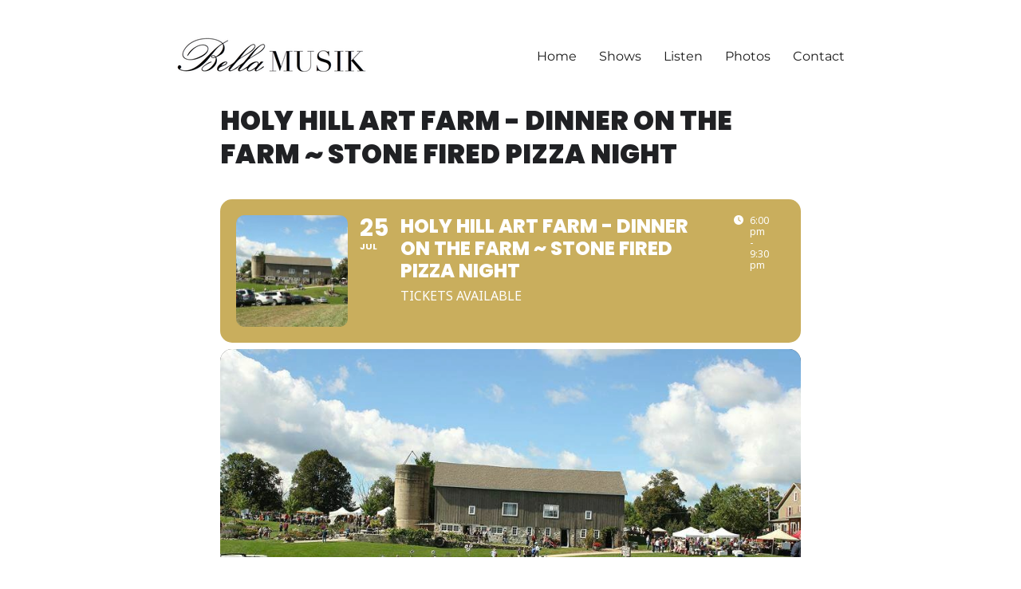

--- FILE ---
content_type: text/css
request_url: https://bellamusik.com/wp-content/themes/twentysixteen-child/style.css?ver=20251202
body_size: 2691
content:
/*
 Theme Name:   Twenty Sixteen Child
 Version:      1.0
 Description:  Twenty Sixteen Child Theme
 Author:       Jamison Stokdyk
 Author URI: http://wordpress.org/
 Template:     twentysixteen
*/

/* Remove page title */
.entry-title {
	display: none;
}

/* Limit page height. */
.site-main {
	min-height: 450px;
	margin-bottom: 3.5em;
}

/* Set page to transparent over background image. 
.site {
	background-color: rgba(38, 38, 38, 0);
}
*/

/* Limit header width on large screens. */
.header-image {
	max-width: 800px;
	margin: 0 auto;
}

/* Remove padding above and below site header. */
#masthead {padding-top:0;padding-bottom:0;}


/* Change widget font color to gold. */
.textwidget {
	color: #c9ae5d;
	font-size: 0.75rem;
}

/* Reduce footer width to match body. */
.site-footer {
	max-width: 952px;
	margin: 0 auto;
}

/* Change footer text color to gold. */
.site-info {
	color: #c9ae5d;
	font-size: 0.75rem;
}

/* Change thickness of top border on content bottom 1 widget. */
.widget {
	border-top: 2px solid #1a1a1a;
}

/* Remove padding above and below site header and limit site header width to match body width (800px). */
.site-header {
    padding-top: 0;
    padding-bottom: 0;
	max-width: 950px;
	margin: 0 auto;
}

/* Remove padding around site masthead. */
#masthead {padding-top:0;padding-bottom:0;}


/* Reduce height of site header. */
.site-header-main {
	max-height: 90px;
}

/* Change default font. */

body,
button,
input,
select,
textarea {
	color: #1a1a1a;
	font-family: Trebuchet, Verdana, Arial, sans-serif;
	font-size: 16px;
	font-size: 1rem;
	line-height: 1.75;
}

/* Style button. */
.button {
    display: block;
    width: 120px;
    height: 50px;
    background: #c9ae5d;
    padding: 10px;
    text-align: center;
    border-radius: 5px;
    color: white;
    font-weight: bold;
}

/* Style button 2. */
.button2 {
	display: inline-block;
	padding: 8px;
	color: #c9ae5d;
	border: 1px solid #c9ae5d;
	border-radius: 5px;
	text-align: center;
	outline: none;
	text-decoration: bold;
	transition: background-color 0.2s ease-out,
              color 0.2s ease-out;
}
.button2:hover,
.button2:active {
	background-color: #c9ae5d;
	opacity: 0.9;
	color: #fff;
	border: 1px solid #55555;
	transition: background-color 0.1s ease-in,
              color 0.1s ease-in;
}

/* Audio player change color of player background.
.mejs-controls,
.mejs-mediaelement,
.mejs-container {
	background: url('') !important;
	background-color: #C8E1FA !important;
}
*/

/* Audio player change color of current time bar (the bar that lengthens as music progresses). */
.mejs-controls .mejs-time-rail .mejs-time-current {
	background: #c9ae5d !important;
}

/* Change list font color to gold. */
ul,
ol {
	margin: 0 0 1.75em 1.25em;
	padding: 0;
	color:#c9ae5d;
}